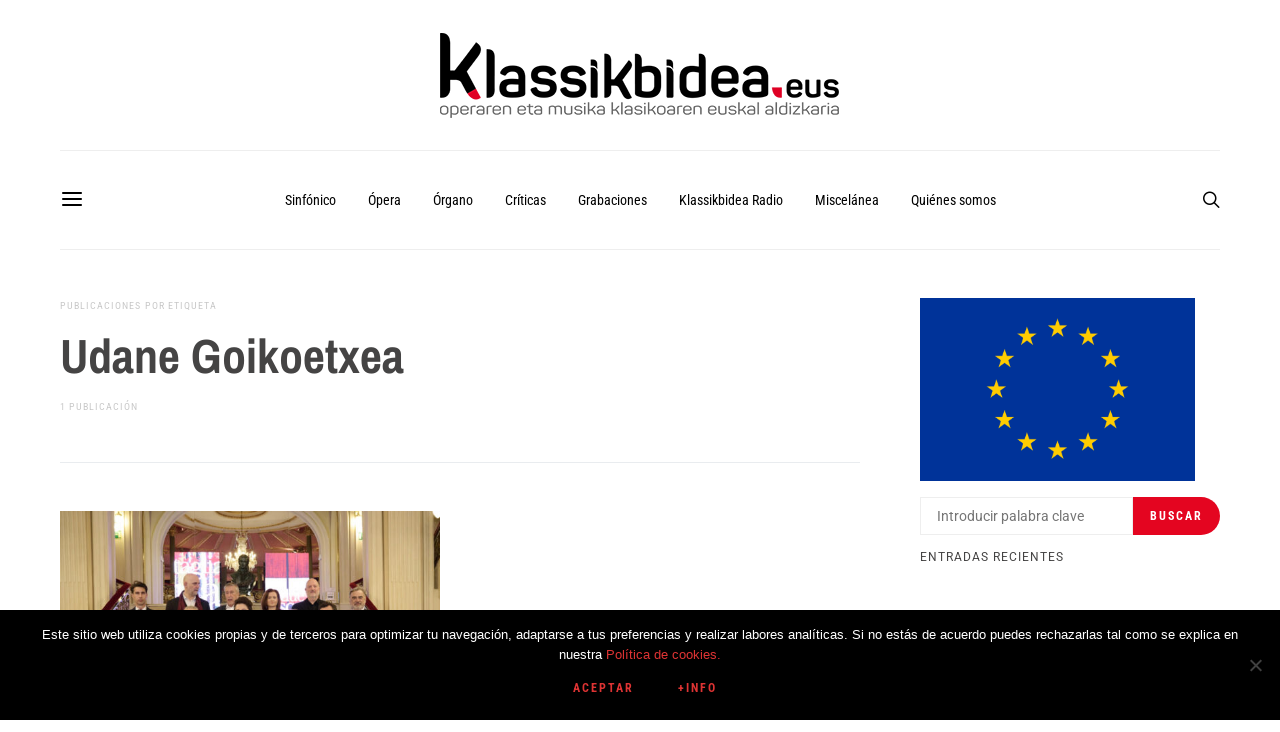

--- FILE ---
content_type: text/html; charset=UTF-8
request_url: https://www.klassikbidea.eus/wp-admin/admin-ajax.php
body_size: -16
content:
25701.7d08cd0632c988af51f5762b0fc0596e